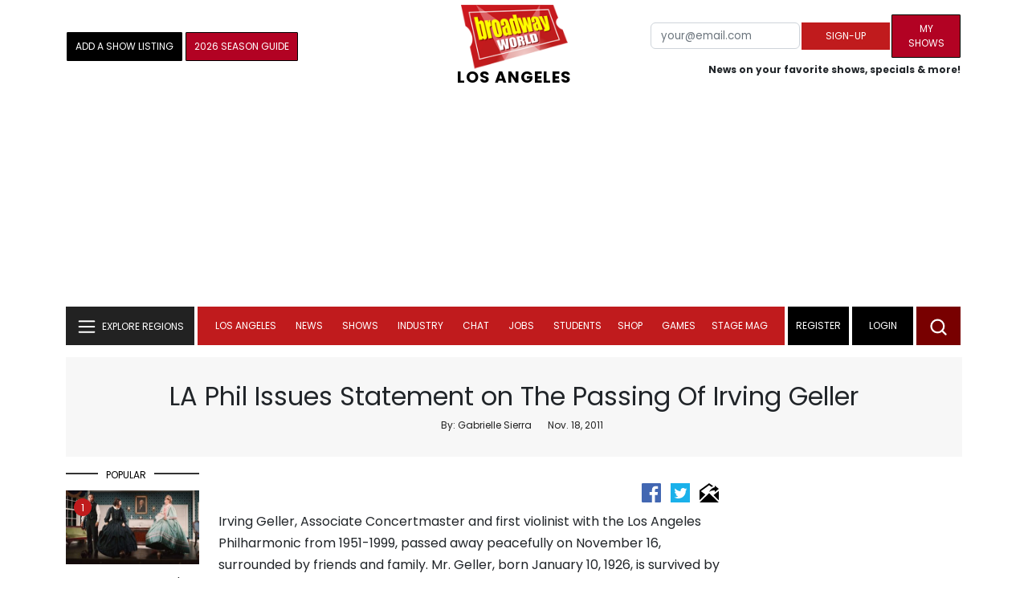

--- FILE ---
content_type: application/javascript; charset=utf-8
request_url: https://scripts.mediavine.com/tags/788/2f183edd65e4d7285753.min.js
body_size: 589
content:
"use strict";(self.mvWrapperJsonp=self.mvWrapperJsonp||[]).push([[788],{788:(e,t,a)=>{a.r(t),a.d(t,{BroadwayWorldWebModel:()=>b});var i=a(9917),d=a(1325),o=a(6805),s=a(2505),r=a(5796);const l={BWW_Mobile_A:"Disabled",BWW_Mobile_B:"Disabled",BWW_Mobile_C:"Disabled",BWW_Desktop_Sidebar_Top:"Disabled",BWW_Desktop_Sidebar_Mid:"Disabled",BWW_Desktop_Sidebar_Bottom:"Disabled",BWW_Desktop_Header:"Disabled",BWW_Desktop_Sticky_Tower:"SidebarBtf",BWW_Mobile_Header:"Disabled",BWW_Mobile_AuthorInclude:"Disabled",New728468Bottom:"Disabled",NEW300D:"Disabled"};class b extends r.Ay{constructor(){super(...arguments),this.getGAMTargeting=(e,t)=>{const a=t?t.cpm*this.revShare:void 0,i=a?(0,d.F$)(a):void 0;return{hb_pb:a?(0,s.RK)(a):void 0,hb_bidder:"mediavine",hb_safeframe:e.hb_safeframe,hb_liv:e.hb_liv,slot_id:e.slot_id,hb_adid:e.hb_adid,UR:i}}}static new(e){!function(){const e=4;let t=0;for(const a in localStorage)a.startsWith("id5id_v2_")&&(t++,t>e)&&localStorage.removeItem(a)}(),setTimeout((()=>{o.A.instance.record("opportunities",{uvpOpportunity:0===document.getElementsByTagName("cnx").length?"true":"false"},1)}),5e3),e.revShare=.9,e.displayBidShield={},e.offering.gam_network_code="106293300",e.adunit="broadwayworld";const t=new b(e);return o.A.instance.defaultRate=1,Object.keys(l).map((e=>{t.slots.push({type:l[e],selector:e,insertPosition:"afterbegin",lazy:!l[e].includes("Atf"),userDefined:!0,parentAdUnit:"mediavine",childAdUnit:e})})),t.bidRequests.leaderboard_mobile_btf=t.bidRequests.leaderboard_mobile_atf=t.bidRequests.leaderboard_btf=t.bidRequests.leaderboard_atf,i.A.onReady((()=>{window.googletag.pubads().setTargeting("parent_adunit_name","broadwayworld")})),t}}}}]);